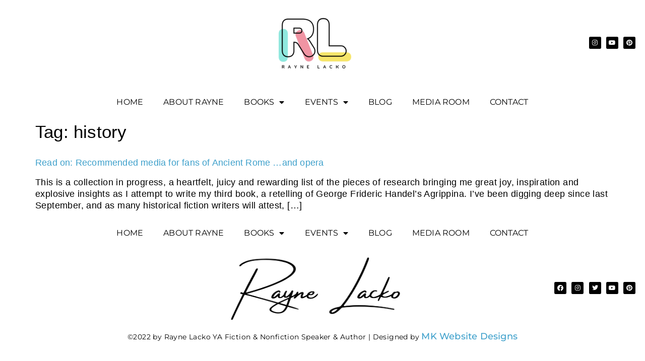

--- FILE ---
content_type: text/html; charset=UTF-8
request_url: https://raynelacko.com/tag/history/
body_size: 10993
content:
<!doctype html>
<html lang="en-US">
<head>
	<meta charset="UTF-8">
	<meta name="viewport" content="width=device-width, initial-scale=1">
	<link rel="profile" href="https://gmpg.org/xfn/11">
	<meta name='robots' content='index, follow, max-image-preview:large, max-snippet:-1, max-video-preview:-1' />
	<style>img:is([sizes="auto" i], [sizes^="auto," i]) { contain-intrinsic-size: 3000px 1500px }</style>
	
	<!-- This site is optimized with the Yoast SEO plugin v26.5 - https://yoast.com/wordpress/plugins/seo/ -->
	<title>history Archives - Rayne Lacko, award-winning author, arts advocate and non-profit leader</title>
	<link rel="canonical" href="https://raynelacko.com/tag/history/" />
	<meta property="og:locale" content="en_US" />
	<meta property="og:type" content="article" />
	<meta property="og:title" content="history Archives - Rayne Lacko, award-winning author, arts advocate and non-profit leader" />
	<meta property="og:url" content="https://raynelacko.com/tag/history/" />
	<meta property="og:site_name" content="Rayne Lacko, award-winning author, arts advocate and non-profit leader" />
	<meta name="twitter:card" content="summary_large_image" />
	<script type="application/ld+json" class="yoast-schema-graph">{"@context":"https://schema.org","@graph":[{"@type":"CollectionPage","@id":"https://raynelacko.com/tag/history/","url":"https://raynelacko.com/tag/history/","name":"history Archives - Rayne Lacko, award-winning author, arts advocate and non-profit leader","isPartOf":{"@id":"https://raynelacko.com/#website"},"breadcrumb":{"@id":"https://raynelacko.com/tag/history/#breadcrumb"},"inLanguage":"en-US"},{"@type":"BreadcrumbList","@id":"https://raynelacko.com/tag/history/#breadcrumb","itemListElement":[{"@type":"ListItem","position":1,"name":"Home","item":"https://raynelacko.com/"},{"@type":"ListItem","position":2,"name":"history"}]},{"@type":"WebSite","@id":"https://raynelacko.com/#website","url":"https://raynelacko.com/","name":"Rayne Lacko, award-winning author, arts advocate and non-profit leader","description":"YA Fiction &amp; Nonfiction + Social Emotional Learning + Creative Writing Facilitation","publisher":{"@id":"https://raynelacko.com/#organization"},"potentialAction":[{"@type":"SearchAction","target":{"@type":"EntryPoint","urlTemplate":"https://raynelacko.com/?s={search_term_string}"},"query-input":{"@type":"PropertyValueSpecification","valueRequired":true,"valueName":"search_term_string"}}],"inLanguage":"en-US"},{"@type":"Organization","@id":"https://raynelacko.com/#organization","name":"Rayne Lacko, award-winning author, arts advocate and non-profit leader","url":"https://raynelacko.com/","logo":{"@type":"ImageObject","inLanguage":"en-US","@id":"https://raynelacko.com/#/schema/logo/image/","url":"https://raynelacko.com/wp-content/uploads/2022/03/Dream-Maker-award-winning-author-arts-advocate-and-non-profit-leader.png","contentUrl":"https://raynelacko.com/wp-content/uploads/2022/03/Dream-Maker-award-winning-author-arts-advocate-and-non-profit-leader.png","width":1500,"height":558,"caption":"Rayne Lacko, award-winning author, arts advocate and non-profit leader"},"image":{"@id":"https://raynelacko.com/#/schema/logo/image/"},"sameAs":["https://www.instagram.com/selsolutions_k12/","https://www.youtube.com/channel/UCH7rrQpIvkrs_cygXId49Zw"]}]}</script>
	<!-- / Yoast SEO plugin. -->


<link rel='dns-prefetch' href='//www.googletagmanager.com' />
<link rel="alternate" type="application/rss+xml" title="Rayne Lacko, award-winning author, arts advocate and non-profit leader &raquo; Feed" href="https://raynelacko.com/feed/" />
<link rel="alternate" type="application/rss+xml" title="Rayne Lacko, award-winning author, arts advocate and non-profit leader &raquo; Comments Feed" href="https://raynelacko.com/comments/feed/" />
<link rel="alternate" type="application/rss+xml" title="Rayne Lacko, award-winning author, arts advocate and non-profit leader &raquo; history Tag Feed" href="https://raynelacko.com/tag/history/feed/" />
<script>
window._wpemojiSettings = {"baseUrl":"https:\/\/s.w.org\/images\/core\/emoji\/16.0.1\/72x72\/","ext":".png","svgUrl":"https:\/\/s.w.org\/images\/core\/emoji\/16.0.1\/svg\/","svgExt":".svg","source":{"concatemoji":"https:\/\/raynelacko.com\/wp-includes\/js\/wp-emoji-release.min.js?ver=6.8.3"}};
/*! This file is auto-generated */
!function(s,n){var o,i,e;function c(e){try{var t={supportTests:e,timestamp:(new Date).valueOf()};sessionStorage.setItem(o,JSON.stringify(t))}catch(e){}}function p(e,t,n){e.clearRect(0,0,e.canvas.width,e.canvas.height),e.fillText(t,0,0);var t=new Uint32Array(e.getImageData(0,0,e.canvas.width,e.canvas.height).data),a=(e.clearRect(0,0,e.canvas.width,e.canvas.height),e.fillText(n,0,0),new Uint32Array(e.getImageData(0,0,e.canvas.width,e.canvas.height).data));return t.every(function(e,t){return e===a[t]})}function u(e,t){e.clearRect(0,0,e.canvas.width,e.canvas.height),e.fillText(t,0,0);for(var n=e.getImageData(16,16,1,1),a=0;a<n.data.length;a++)if(0!==n.data[a])return!1;return!0}function f(e,t,n,a){switch(t){case"flag":return n(e,"\ud83c\udff3\ufe0f\u200d\u26a7\ufe0f","\ud83c\udff3\ufe0f\u200b\u26a7\ufe0f")?!1:!n(e,"\ud83c\udde8\ud83c\uddf6","\ud83c\udde8\u200b\ud83c\uddf6")&&!n(e,"\ud83c\udff4\udb40\udc67\udb40\udc62\udb40\udc65\udb40\udc6e\udb40\udc67\udb40\udc7f","\ud83c\udff4\u200b\udb40\udc67\u200b\udb40\udc62\u200b\udb40\udc65\u200b\udb40\udc6e\u200b\udb40\udc67\u200b\udb40\udc7f");case"emoji":return!a(e,"\ud83e\udedf")}return!1}function g(e,t,n,a){var r="undefined"!=typeof WorkerGlobalScope&&self instanceof WorkerGlobalScope?new OffscreenCanvas(300,150):s.createElement("canvas"),o=r.getContext("2d",{willReadFrequently:!0}),i=(o.textBaseline="top",o.font="600 32px Arial",{});return e.forEach(function(e){i[e]=t(o,e,n,a)}),i}function t(e){var t=s.createElement("script");t.src=e,t.defer=!0,s.head.appendChild(t)}"undefined"!=typeof Promise&&(o="wpEmojiSettingsSupports",i=["flag","emoji"],n.supports={everything:!0,everythingExceptFlag:!0},e=new Promise(function(e){s.addEventListener("DOMContentLoaded",e,{once:!0})}),new Promise(function(t){var n=function(){try{var e=JSON.parse(sessionStorage.getItem(o));if("object"==typeof e&&"number"==typeof e.timestamp&&(new Date).valueOf()<e.timestamp+604800&&"object"==typeof e.supportTests)return e.supportTests}catch(e){}return null}();if(!n){if("undefined"!=typeof Worker&&"undefined"!=typeof OffscreenCanvas&&"undefined"!=typeof URL&&URL.createObjectURL&&"undefined"!=typeof Blob)try{var e="postMessage("+g.toString()+"("+[JSON.stringify(i),f.toString(),p.toString(),u.toString()].join(",")+"));",a=new Blob([e],{type:"text/javascript"}),r=new Worker(URL.createObjectURL(a),{name:"wpTestEmojiSupports"});return void(r.onmessage=function(e){c(n=e.data),r.terminate(),t(n)})}catch(e){}c(n=g(i,f,p,u))}t(n)}).then(function(e){for(var t in e)n.supports[t]=e[t],n.supports.everything=n.supports.everything&&n.supports[t],"flag"!==t&&(n.supports.everythingExceptFlag=n.supports.everythingExceptFlag&&n.supports[t]);n.supports.everythingExceptFlag=n.supports.everythingExceptFlag&&!n.supports.flag,n.DOMReady=!1,n.readyCallback=function(){n.DOMReady=!0}}).then(function(){return e}).then(function(){var e;n.supports.everything||(n.readyCallback(),(e=n.source||{}).concatemoji?t(e.concatemoji):e.wpemoji&&e.twemoji&&(t(e.twemoji),t(e.wpemoji)))}))}((window,document),window._wpemojiSettings);
</script>

<link rel='stylesheet' id='mec-select2-style-css' href='https://raynelacko.com/wp-content/plugins/modern-events-calendar-lite/assets/packages/select2/select2.min.css?ver=6.5.3' media='all' />
<link rel='stylesheet' id='mec-font-icons-css' href='https://raynelacko.com/wp-content/plugins/modern-events-calendar-lite/assets/css/iconfonts.css?ver=6.8.3' media='all' />
<link rel='stylesheet' id='mec-frontend-style-css' href='https://raynelacko.com/wp-content/plugins/modern-events-calendar-lite/assets/css/frontend.min.css?ver=6.5.3' media='all' />
<link rel='stylesheet' id='mec-tooltip-style-css' href='https://raynelacko.com/wp-content/plugins/modern-events-calendar-lite/assets/packages/tooltip/tooltip.css?ver=6.8.3' media='all' />
<link rel='stylesheet' id='mec-tooltip-shadow-style-css' href='https://raynelacko.com/wp-content/plugins/modern-events-calendar-lite/assets/packages/tooltip/tooltipster-sideTip-shadow.min.css?ver=6.8.3' media='all' />
<link rel='stylesheet' id='featherlight-css' href='https://raynelacko.com/wp-content/plugins/modern-events-calendar-lite/assets/packages/featherlight/featherlight.css?ver=6.8.3' media='all' />
<link rel='stylesheet' id='mec-lity-style-css' href='https://raynelacko.com/wp-content/plugins/modern-events-calendar-lite/assets/packages/lity/lity.min.css?ver=6.8.3' media='all' />
<link rel='stylesheet' id='mec-general-calendar-style-css' href='https://raynelacko.com/wp-content/plugins/modern-events-calendar-lite/assets/css/mec-general-calendar.css?ver=6.8.3' media='all' />
<style id='wp-emoji-styles-inline-css'>

	img.wp-smiley, img.emoji {
		display: inline !important;
		border: none !important;
		box-shadow: none !important;
		height: 1em !important;
		width: 1em !important;
		margin: 0 0.07em !important;
		vertical-align: -0.1em !important;
		background: none !important;
		padding: 0 !important;
	}
</style>
<link rel='stylesheet' id='wp-block-library-css' href='https://raynelacko.com/wp-includes/css/dist/block-library/style.min.css?ver=6.8.3' media='all' />
<style id='global-styles-inline-css'>
:root{--wp--preset--aspect-ratio--square: 1;--wp--preset--aspect-ratio--4-3: 4/3;--wp--preset--aspect-ratio--3-4: 3/4;--wp--preset--aspect-ratio--3-2: 3/2;--wp--preset--aspect-ratio--2-3: 2/3;--wp--preset--aspect-ratio--16-9: 16/9;--wp--preset--aspect-ratio--9-16: 9/16;--wp--preset--color--black: #000000;--wp--preset--color--cyan-bluish-gray: #abb8c3;--wp--preset--color--white: #ffffff;--wp--preset--color--pale-pink: #f78da7;--wp--preset--color--vivid-red: #cf2e2e;--wp--preset--color--luminous-vivid-orange: #ff6900;--wp--preset--color--luminous-vivid-amber: #fcb900;--wp--preset--color--light-green-cyan: #7bdcb5;--wp--preset--color--vivid-green-cyan: #00d084;--wp--preset--color--pale-cyan-blue: #8ed1fc;--wp--preset--color--vivid-cyan-blue: #0693e3;--wp--preset--color--vivid-purple: #9b51e0;--wp--preset--gradient--vivid-cyan-blue-to-vivid-purple: linear-gradient(135deg,rgba(6,147,227,1) 0%,rgb(155,81,224) 100%);--wp--preset--gradient--light-green-cyan-to-vivid-green-cyan: linear-gradient(135deg,rgb(122,220,180) 0%,rgb(0,208,130) 100%);--wp--preset--gradient--luminous-vivid-amber-to-luminous-vivid-orange: linear-gradient(135deg,rgba(252,185,0,1) 0%,rgba(255,105,0,1) 100%);--wp--preset--gradient--luminous-vivid-orange-to-vivid-red: linear-gradient(135deg,rgba(255,105,0,1) 0%,rgb(207,46,46) 100%);--wp--preset--gradient--very-light-gray-to-cyan-bluish-gray: linear-gradient(135deg,rgb(238,238,238) 0%,rgb(169,184,195) 100%);--wp--preset--gradient--cool-to-warm-spectrum: linear-gradient(135deg,rgb(74,234,220) 0%,rgb(151,120,209) 20%,rgb(207,42,186) 40%,rgb(238,44,130) 60%,rgb(251,105,98) 80%,rgb(254,248,76) 100%);--wp--preset--gradient--blush-light-purple: linear-gradient(135deg,rgb(255,206,236) 0%,rgb(152,150,240) 100%);--wp--preset--gradient--blush-bordeaux: linear-gradient(135deg,rgb(254,205,165) 0%,rgb(254,45,45) 50%,rgb(107,0,62) 100%);--wp--preset--gradient--luminous-dusk: linear-gradient(135deg,rgb(255,203,112) 0%,rgb(199,81,192) 50%,rgb(65,88,208) 100%);--wp--preset--gradient--pale-ocean: linear-gradient(135deg,rgb(255,245,203) 0%,rgb(182,227,212) 50%,rgb(51,167,181) 100%);--wp--preset--gradient--electric-grass: linear-gradient(135deg,rgb(202,248,128) 0%,rgb(113,206,126) 100%);--wp--preset--gradient--midnight: linear-gradient(135deg,rgb(2,3,129) 0%,rgb(40,116,252) 100%);--wp--preset--font-size--small: 13px;--wp--preset--font-size--medium: 20px;--wp--preset--font-size--large: 36px;--wp--preset--font-size--x-large: 42px;--wp--preset--spacing--20: 0.44rem;--wp--preset--spacing--30: 0.67rem;--wp--preset--spacing--40: 1rem;--wp--preset--spacing--50: 1.5rem;--wp--preset--spacing--60: 2.25rem;--wp--preset--spacing--70: 3.38rem;--wp--preset--spacing--80: 5.06rem;--wp--preset--shadow--natural: 6px 6px 9px rgba(0, 0, 0, 0.2);--wp--preset--shadow--deep: 12px 12px 50px rgba(0, 0, 0, 0.4);--wp--preset--shadow--sharp: 6px 6px 0px rgba(0, 0, 0, 0.2);--wp--preset--shadow--outlined: 6px 6px 0px -3px rgba(255, 255, 255, 1), 6px 6px rgba(0, 0, 0, 1);--wp--preset--shadow--crisp: 6px 6px 0px rgba(0, 0, 0, 1);}:root { --wp--style--global--content-size: 800px;--wp--style--global--wide-size: 1200px; }:where(body) { margin: 0; }.wp-site-blocks > .alignleft { float: left; margin-right: 2em; }.wp-site-blocks > .alignright { float: right; margin-left: 2em; }.wp-site-blocks > .aligncenter { justify-content: center; margin-left: auto; margin-right: auto; }:where(.wp-site-blocks) > * { margin-block-start: 24px; margin-block-end: 0; }:where(.wp-site-blocks) > :first-child { margin-block-start: 0; }:where(.wp-site-blocks) > :last-child { margin-block-end: 0; }:root { --wp--style--block-gap: 24px; }:root :where(.is-layout-flow) > :first-child{margin-block-start: 0;}:root :where(.is-layout-flow) > :last-child{margin-block-end: 0;}:root :where(.is-layout-flow) > *{margin-block-start: 24px;margin-block-end: 0;}:root :where(.is-layout-constrained) > :first-child{margin-block-start: 0;}:root :where(.is-layout-constrained) > :last-child{margin-block-end: 0;}:root :where(.is-layout-constrained) > *{margin-block-start: 24px;margin-block-end: 0;}:root :where(.is-layout-flex){gap: 24px;}:root :where(.is-layout-grid){gap: 24px;}.is-layout-flow > .alignleft{float: left;margin-inline-start: 0;margin-inline-end: 2em;}.is-layout-flow > .alignright{float: right;margin-inline-start: 2em;margin-inline-end: 0;}.is-layout-flow > .aligncenter{margin-left: auto !important;margin-right: auto !important;}.is-layout-constrained > .alignleft{float: left;margin-inline-start: 0;margin-inline-end: 2em;}.is-layout-constrained > .alignright{float: right;margin-inline-start: 2em;margin-inline-end: 0;}.is-layout-constrained > .aligncenter{margin-left: auto !important;margin-right: auto !important;}.is-layout-constrained > :where(:not(.alignleft):not(.alignright):not(.alignfull)){max-width: var(--wp--style--global--content-size);margin-left: auto !important;margin-right: auto !important;}.is-layout-constrained > .alignwide{max-width: var(--wp--style--global--wide-size);}body .is-layout-flex{display: flex;}.is-layout-flex{flex-wrap: wrap;align-items: center;}.is-layout-flex > :is(*, div){margin: 0;}body .is-layout-grid{display: grid;}.is-layout-grid > :is(*, div){margin: 0;}body{padding-top: 0px;padding-right: 0px;padding-bottom: 0px;padding-left: 0px;}a:where(:not(.wp-element-button)){text-decoration: underline;}:root :where(.wp-element-button, .wp-block-button__link){background-color: #32373c;border-width: 0;color: #fff;font-family: inherit;font-size: inherit;line-height: inherit;padding: calc(0.667em + 2px) calc(1.333em + 2px);text-decoration: none;}.has-black-color{color: var(--wp--preset--color--black) !important;}.has-cyan-bluish-gray-color{color: var(--wp--preset--color--cyan-bluish-gray) !important;}.has-white-color{color: var(--wp--preset--color--white) !important;}.has-pale-pink-color{color: var(--wp--preset--color--pale-pink) !important;}.has-vivid-red-color{color: var(--wp--preset--color--vivid-red) !important;}.has-luminous-vivid-orange-color{color: var(--wp--preset--color--luminous-vivid-orange) !important;}.has-luminous-vivid-amber-color{color: var(--wp--preset--color--luminous-vivid-amber) !important;}.has-light-green-cyan-color{color: var(--wp--preset--color--light-green-cyan) !important;}.has-vivid-green-cyan-color{color: var(--wp--preset--color--vivid-green-cyan) !important;}.has-pale-cyan-blue-color{color: var(--wp--preset--color--pale-cyan-blue) !important;}.has-vivid-cyan-blue-color{color: var(--wp--preset--color--vivid-cyan-blue) !important;}.has-vivid-purple-color{color: var(--wp--preset--color--vivid-purple) !important;}.has-black-background-color{background-color: var(--wp--preset--color--black) !important;}.has-cyan-bluish-gray-background-color{background-color: var(--wp--preset--color--cyan-bluish-gray) !important;}.has-white-background-color{background-color: var(--wp--preset--color--white) !important;}.has-pale-pink-background-color{background-color: var(--wp--preset--color--pale-pink) !important;}.has-vivid-red-background-color{background-color: var(--wp--preset--color--vivid-red) !important;}.has-luminous-vivid-orange-background-color{background-color: var(--wp--preset--color--luminous-vivid-orange) !important;}.has-luminous-vivid-amber-background-color{background-color: var(--wp--preset--color--luminous-vivid-amber) !important;}.has-light-green-cyan-background-color{background-color: var(--wp--preset--color--light-green-cyan) !important;}.has-vivid-green-cyan-background-color{background-color: var(--wp--preset--color--vivid-green-cyan) !important;}.has-pale-cyan-blue-background-color{background-color: var(--wp--preset--color--pale-cyan-blue) !important;}.has-vivid-cyan-blue-background-color{background-color: var(--wp--preset--color--vivid-cyan-blue) !important;}.has-vivid-purple-background-color{background-color: var(--wp--preset--color--vivid-purple) !important;}.has-black-border-color{border-color: var(--wp--preset--color--black) !important;}.has-cyan-bluish-gray-border-color{border-color: var(--wp--preset--color--cyan-bluish-gray) !important;}.has-white-border-color{border-color: var(--wp--preset--color--white) !important;}.has-pale-pink-border-color{border-color: var(--wp--preset--color--pale-pink) !important;}.has-vivid-red-border-color{border-color: var(--wp--preset--color--vivid-red) !important;}.has-luminous-vivid-orange-border-color{border-color: var(--wp--preset--color--luminous-vivid-orange) !important;}.has-luminous-vivid-amber-border-color{border-color: var(--wp--preset--color--luminous-vivid-amber) !important;}.has-light-green-cyan-border-color{border-color: var(--wp--preset--color--light-green-cyan) !important;}.has-vivid-green-cyan-border-color{border-color: var(--wp--preset--color--vivid-green-cyan) !important;}.has-pale-cyan-blue-border-color{border-color: var(--wp--preset--color--pale-cyan-blue) !important;}.has-vivid-cyan-blue-border-color{border-color: var(--wp--preset--color--vivid-cyan-blue) !important;}.has-vivid-purple-border-color{border-color: var(--wp--preset--color--vivid-purple) !important;}.has-vivid-cyan-blue-to-vivid-purple-gradient-background{background: var(--wp--preset--gradient--vivid-cyan-blue-to-vivid-purple) !important;}.has-light-green-cyan-to-vivid-green-cyan-gradient-background{background: var(--wp--preset--gradient--light-green-cyan-to-vivid-green-cyan) !important;}.has-luminous-vivid-amber-to-luminous-vivid-orange-gradient-background{background: var(--wp--preset--gradient--luminous-vivid-amber-to-luminous-vivid-orange) !important;}.has-luminous-vivid-orange-to-vivid-red-gradient-background{background: var(--wp--preset--gradient--luminous-vivid-orange-to-vivid-red) !important;}.has-very-light-gray-to-cyan-bluish-gray-gradient-background{background: var(--wp--preset--gradient--very-light-gray-to-cyan-bluish-gray) !important;}.has-cool-to-warm-spectrum-gradient-background{background: var(--wp--preset--gradient--cool-to-warm-spectrum) !important;}.has-blush-light-purple-gradient-background{background: var(--wp--preset--gradient--blush-light-purple) !important;}.has-blush-bordeaux-gradient-background{background: var(--wp--preset--gradient--blush-bordeaux) !important;}.has-luminous-dusk-gradient-background{background: var(--wp--preset--gradient--luminous-dusk) !important;}.has-pale-ocean-gradient-background{background: var(--wp--preset--gradient--pale-ocean) !important;}.has-electric-grass-gradient-background{background: var(--wp--preset--gradient--electric-grass) !important;}.has-midnight-gradient-background{background: var(--wp--preset--gradient--midnight) !important;}.has-small-font-size{font-size: var(--wp--preset--font-size--small) !important;}.has-medium-font-size{font-size: var(--wp--preset--font-size--medium) !important;}.has-large-font-size{font-size: var(--wp--preset--font-size--large) !important;}.has-x-large-font-size{font-size: var(--wp--preset--font-size--x-large) !important;}
:root :where(.wp-block-pullquote){font-size: 1.5em;line-height: 1.6;}
</style>
<link rel='stylesheet' id='hello-elementor-css' href='https://raynelacko.com/wp-content/themes/hello-elementor/assets/css/reset.css?ver=3.4.4' media='all' />
<link rel='stylesheet' id='hello-elementor-theme-style-css' href='https://raynelacko.com/wp-content/themes/hello-elementor/assets/css/theme.css?ver=3.4.4' media='all' />
<link rel='stylesheet' id='hello-elementor-header-footer-css' href='https://raynelacko.com/wp-content/themes/hello-elementor/assets/css/header-footer.css?ver=3.4.4' media='all' />
<link rel='stylesheet' id='elementor-frontend-css' href='https://raynelacko.com/wp-content/plugins/elementor/assets/css/frontend.min.css?ver=3.33.4' media='all' />
<link rel='stylesheet' id='elementor-post-6-css' href='https://raynelacko.com/wp-content/uploads/elementor/css/post-6.css?ver=1764128556' media='all' />
<link rel='stylesheet' id='widget-image-css' href='https://raynelacko.com/wp-content/plugins/elementor/assets/css/widget-image.min.css?ver=3.33.4' media='all' />
<link rel='stylesheet' id='widget-social-icons-css' href='https://raynelacko.com/wp-content/plugins/elementor/assets/css/widget-social-icons.min.css?ver=3.33.4' media='all' />
<link rel='stylesheet' id='e-apple-webkit-css' href='https://raynelacko.com/wp-content/plugins/elementor/assets/css/conditionals/apple-webkit.min.css?ver=3.33.4' media='all' />
<link rel='stylesheet' id='widget-nav-menu-css' href='https://raynelacko.com/wp-content/plugins/elementor-pro/assets/css/widget-nav-menu.min.css?ver=3.33.1' media='all' />
<link rel='stylesheet' id='elementor-icons-css' href='https://raynelacko.com/wp-content/plugins/elementor/assets/lib/eicons/css/elementor-icons.min.css?ver=5.44.0' media='all' />
<link rel='stylesheet' id='font-awesome-5-all-css' href='https://raynelacko.com/wp-content/plugins/elementor/assets/lib/font-awesome/css/all.min.css?ver=3.33.4' media='all' />
<link rel='stylesheet' id='font-awesome-4-shim-css' href='https://raynelacko.com/wp-content/plugins/elementor/assets/lib/font-awesome/css/v4-shims.min.css?ver=3.33.4' media='all' />
<link rel='stylesheet' id='elementor-post-795-css' href='https://raynelacko.com/wp-content/uploads/elementor/css/post-795.css?ver=1764128556' media='all' />
<link rel='stylesheet' id='elementor-post-810-css' href='https://raynelacko.com/wp-content/uploads/elementor/css/post-810.css?ver=1764128557' media='all' />
<link rel='stylesheet' id='elementor-gf-local-montserrat-css' href='https://raynelacko.com/wp-content/uploads/elementor/google-fonts/css/montserrat.css?ver=1744910196' media='all' />
<link rel='stylesheet' id='elementor-gf-local-josefinsans-css' href='https://raynelacko.com/wp-content/uploads/elementor/google-fonts/css/josefinsans.css?ver=1744910198' media='all' />
<link rel='stylesheet' id='elementor-icons-shared-0-css' href='https://raynelacko.com/wp-content/plugins/elementor/assets/lib/font-awesome/css/fontawesome.min.css?ver=5.15.3' media='all' />
<link rel='stylesheet' id='elementor-icons-fa-brands-css' href='https://raynelacko.com/wp-content/plugins/elementor/assets/lib/font-awesome/css/brands.min.css?ver=5.15.3' media='all' />
<link rel='stylesheet' id='elementor-icons-fa-solid-css' href='https://raynelacko.com/wp-content/plugins/elementor/assets/lib/font-awesome/css/solid.min.css?ver=5.15.3' media='all' />
<script src="https://raynelacko.com/wp-includes/js/jquery/jquery.min.js?ver=3.7.1" id="jquery-core-js"></script>
<script src="https://raynelacko.com/wp-includes/js/jquery/jquery-migrate.min.js?ver=3.4.1" id="jquery-migrate-js"></script>
<script src="https://raynelacko.com/wp-content/plugins/modern-events-calendar-lite/assets/js/mec-general-calendar.js?ver=6.5.3" id="mec-general-calendar-script-js"></script>
<script id="mec-frontend-script-js-extra">
var mecdata = {"day":"day","days":"days","hour":"hour","hours":"hours","minute":"minute","minutes":"minutes","second":"second","seconds":"seconds","elementor_edit_mode":"no","recapcha_key":"","ajax_url":"https:\/\/raynelacko.com\/wp-admin\/admin-ajax.php","fes_nonce":"68d1897369","current_year":"2026","current_month":"01","datepicker_format":"yy-mm-dd"};
</script>
<script src="https://raynelacko.com/wp-content/plugins/modern-events-calendar-lite/assets/js/frontend.js?ver=6.5.3" id="mec-frontend-script-js"></script>
<script src="https://raynelacko.com/wp-content/plugins/modern-events-calendar-lite/assets/js/events.js?ver=6.5.3" id="mec-events-script-js"></script>
<script src="https://raynelacko.com/wp-content/plugins/wp-letsencrypt-ssl-pro/admin/js/jsredirect.js?ver=7.8.5.4" id="wpen-jsredirect-js"></script>
<script src="https://raynelacko.com/wp-content/plugins/elementor/assets/lib/font-awesome/js/v4-shims.min.js?ver=3.33.4" id="font-awesome-4-shim-js"></script>

<!-- Google tag (gtag.js) snippet added by Site Kit -->
<!-- Google Analytics snippet added by Site Kit -->
<script src="https://www.googletagmanager.com/gtag/js?id=G-MM1ESY7M74" id="google_gtagjs-js" async></script>
<script id="google_gtagjs-js-after">
window.dataLayer = window.dataLayer || [];function gtag(){dataLayer.push(arguments);}
gtag("set","linker",{"domains":["raynelacko.com"]});
gtag("js", new Date());
gtag("set", "developer_id.dZTNiMT", true);
gtag("config", "G-MM1ESY7M74");
</script>
<link rel="https://api.w.org/" href="https://raynelacko.com/wp-json/" /><link rel="alternate" title="JSON" type="application/json" href="https://raynelacko.com/wp-json/wp/v2/tags/360" /><link rel="EditURI" type="application/rsd+xml" title="RSD" href="https://raynelacko.com/xmlrpc.php?rsd" />
<meta name="generator" content="WordPress 6.8.3" />
<meta name="generator" content="Site Kit by Google 1.167.0" /><meta name="generator" content="Elementor 3.33.4; features: additional_custom_breakpoints; settings: css_print_method-external, google_font-enabled, font_display-auto">
			<style>
				.e-con.e-parent:nth-of-type(n+4):not(.e-lazyloaded):not(.e-no-lazyload),
				.e-con.e-parent:nth-of-type(n+4):not(.e-lazyloaded):not(.e-no-lazyload) * {
					background-image: none !important;
				}
				@media screen and (max-height: 1024px) {
					.e-con.e-parent:nth-of-type(n+3):not(.e-lazyloaded):not(.e-no-lazyload),
					.e-con.e-parent:nth-of-type(n+3):not(.e-lazyloaded):not(.e-no-lazyload) * {
						background-image: none !important;
					}
				}
				@media screen and (max-height: 640px) {
					.e-con.e-parent:nth-of-type(n+2):not(.e-lazyloaded):not(.e-no-lazyload),
					.e-con.e-parent:nth-of-type(n+2):not(.e-lazyloaded):not(.e-no-lazyload) * {
						background-image: none !important;
					}
				}
			</style>
			<link rel="icon" href="https://raynelacko.com/wp-content/uploads/2022/03/Dream-Maker-award-winning-author-arts-advocate-and-non-profit-leader-150x150.webp" sizes="32x32" />
<link rel="icon" href="https://raynelacko.com/wp-content/uploads/2022/03/Dream-Maker-award-winning-author-arts-advocate-and-non-profit-leader-300x300.webp" sizes="192x192" />
<link rel="apple-touch-icon" href="https://raynelacko.com/wp-content/uploads/2022/03/Dream-Maker-award-winning-author-arts-advocate-and-non-profit-leader-300x300.webp" />
<meta name="msapplication-TileImage" content="https://raynelacko.com/wp-content/uploads/2022/03/Dream-Maker-award-winning-author-arts-advocate-and-non-profit-leader-300x300.webp" />
</head>
<body class="archive tag tag-history tag-360 wp-custom-logo wp-embed-responsive wp-theme-hello-elementor esm-default hello-elementor-default elementor-default elementor-kit-6">


<a class="skip-link screen-reader-text" href="#content">Skip to content</a>

		<header data-elementor-type="header" data-elementor-id="795" class="elementor elementor-795 elementor-location-header" data-elementor-post-type="elementor_library">
					<section class="elementor-section elementor-top-section elementor-element elementor-element-79ee541 elementor-section-full_width elementor-section-height-default elementor-section-height-default" data-id="79ee541" data-element_type="section">
						<div class="elementor-container elementor-column-gap-default">
					<div class="elementor-column elementor-col-33 elementor-top-column elementor-element elementor-element-05d4151" data-id="05d4151" data-element_type="column">
			<div class="elementor-widget-wrap">
							</div>
		</div>
				<div class="elementor-column elementor-col-33 elementor-top-column elementor-element elementor-element-874b09d" data-id="874b09d" data-element_type="column">
			<div class="elementor-widget-wrap elementor-element-populated">
						<div class="elementor-element elementor-element-3d2d066 elementor-widget elementor-widget-image" data-id="3d2d066" data-element_type="widget" data-widget_type="image.default">
				<div class="elementor-widget-container">
															<img width="150" height="150" src="https://raynelacko.com/wp-content/uploads/2021/09/Copy-of-RLbubble-150x150.png" class="attachment-thumbnail size-thumbnail wp-image-5444" alt="" srcset="https://raynelacko.com/wp-content/uploads/2021/09/Copy-of-RLbubble-150x150.png 150w, https://raynelacko.com/wp-content/uploads/2021/09/Copy-of-RLbubble-300x300.png 300w, https://raynelacko.com/wp-content/uploads/2021/09/Copy-of-RLbubble.png 500w" sizes="(max-width: 150px) 100vw, 150px" />															</div>
				</div>
					</div>
		</div>
				<div class="elementor-column elementor-col-33 elementor-top-column elementor-element elementor-element-87c35a1" data-id="87c35a1" data-element_type="column">
			<div class="elementor-widget-wrap elementor-element-populated">
						<div class="elementor-element elementor-element-d574843 e-grid-align-right elementor-shape-rounded elementor-grid-0 elementor-widget elementor-widget-social-icons" data-id="d574843" data-element_type="widget" data-widget_type="social-icons.default">
				<div class="elementor-widget-container">
							<div class="elementor-social-icons-wrapper elementor-grid" role="list">
							<span class="elementor-grid-item" role="listitem">
					<a class="elementor-icon elementor-social-icon elementor-social-icon-instagram elementor-repeater-item-779e1b7" href="https://www.instagram.com/selsolutions_k12/" target="_blank">
						<span class="elementor-screen-only">Instagram</span>
						<i aria-hidden="true" class="fab fa-instagram"></i>					</a>
				</span>
							<span class="elementor-grid-item" role="listitem">
					<a class="elementor-icon elementor-social-icon elementor-social-icon-youtube elementor-repeater-item-64f1acc" href="https://www.youtube.com/channel/UCH7rrQpIvkrs_cygXId49Zw" target="_blank">
						<span class="elementor-screen-only">Youtube</span>
						<i aria-hidden="true" class="fab fa-youtube"></i>					</a>
				</span>
							<span class="elementor-grid-item" role="listitem">
					<a class="elementor-icon elementor-social-icon elementor-social-icon-pinterest elementor-repeater-item-3b08a0e" target="_blank">
						<span class="elementor-screen-only">Pinterest</span>
						<i aria-hidden="true" class="fab fa-pinterest"></i>					</a>
				</span>
					</div>
						</div>
				</div>
					</div>
		</div>
					</div>
		</section>
				<section class="elementor-section elementor-top-section elementor-element elementor-element-d4e3cbe elementor-section-full_width elementor-section-height-default elementor-section-height-default" data-id="d4e3cbe" data-element_type="section">
						<div class="elementor-container elementor-column-gap-default">
					<div class="elementor-column elementor-col-100 elementor-top-column elementor-element elementor-element-cbeb8d5" data-id="cbeb8d5" data-element_type="column">
			<div class="elementor-widget-wrap elementor-element-populated">
						<div class="elementor-element elementor-element-b32d894 elementor-nav-menu__align-center elementor-nav-menu--dropdown-tablet elementor-nav-menu__text-align-aside elementor-nav-menu--toggle elementor-nav-menu--burger elementor-widget elementor-widget-nav-menu" data-id="b32d894" data-element_type="widget" data-settings="{&quot;layout&quot;:&quot;horizontal&quot;,&quot;submenu_icon&quot;:{&quot;value&quot;:&quot;&lt;i class=\&quot;fas fa-caret-down\&quot; aria-hidden=\&quot;true\&quot;&gt;&lt;\/i&gt;&quot;,&quot;library&quot;:&quot;fa-solid&quot;},&quot;toggle&quot;:&quot;burger&quot;}" data-widget_type="nav-menu.default">
				<div class="elementor-widget-container">
								<nav aria-label="Menu" class="elementor-nav-menu--main elementor-nav-menu__container elementor-nav-menu--layout-horizontal e--pointer-underline e--animation-fade">
				<ul id="menu-1-b32d894" class="elementor-nav-menu"><li class="menu-item menu-item-type-post_type menu-item-object-page menu-item-home menu-item-805"><a href="https://raynelacko.com/" class="elementor-item">Home</a></li>
<li class="menu-item menu-item-type-post_type menu-item-object-page menu-item-806"><a href="https://raynelacko.com/rayne-lacko/" class="elementor-item">About Rayne</a></li>
<li class="menu-item menu-item-type-custom menu-item-object-custom menu-item-has-children menu-item-1034"><a class="elementor-item">Books</a>
<ul class="sub-menu elementor-nav-menu--dropdown">
	<li class="menu-item menu-item-type-post_type menu-item-object-page menu-item-5534"><a href="https://raynelacko.com/the-secret-song-of-shelby-rey/" class="elementor-sub-item">The Secret Song of Shelby Rey</a></li>
	<li class="menu-item menu-item-type-post_type menu-item-object-page menu-item-1040"><a href="https://raynelacko.com/a-song-for-the-road/" class="elementor-sub-item">A Song For The Road</a></li>
	<li class="menu-item menu-item-type-post_type menu-item-object-page menu-item-807"><a href="https://raynelacko.com/dream-up-now-the-teen-journal-for-creative-self-discovery/" class="elementor-sub-item">Dream Up Now: The Teen Journal for Creative Self-Discovery</a></li>
	<li class="menu-item menu-item-type-post_type menu-item-object-page menu-item-5537"><a href="https://raynelacko.com/my-life-journal/" class="elementor-sub-item">My Life Journal –for kids 8-12</a></li>
</ul>
</li>
<li class="menu-item menu-item-type-post_type menu-item-object-page menu-item-has-children menu-item-1043"><a href="https://raynelacko.com/speaking-engagements/" class="elementor-item">EVENTS</a>
<ul class="sub-menu elementor-nav-menu--dropdown">
	<li class="menu-item menu-item-type-post_type menu-item-object-page menu-item-1147"><a href="https://raynelacko.com/author-and-dream-maker-programs/" class="elementor-sub-item">Author and Dream Maker Programs</a></li>
	<li class="menu-item menu-item-type-post_type menu-item-object-page menu-item-5473"><a href="https://raynelacko.com/creative-ways-to-help-students-manage-their-emotions/" class="elementor-sub-item">Creative Ways to Help Students Manage Their Emotions</a></li>
	<li class="menu-item menu-item-type-post_type menu-item-object-page menu-item-1148"><a href="https://raynelacko.com/developmentalediting/" class="elementor-sub-item">Developmental Editing &#8211; Collab with Rayne</a></li>
	<li class="menu-item menu-item-type-post_type menu-item-object-page menu-item-1149"><a href="https://raynelacko.com/book-clubs/" class="elementor-sub-item">Book Clubs</a></li>
	<li class="menu-item menu-item-type-post_type menu-item-object-page menu-item-1150"><a href="https://raynelacko.com/writing-topics-for-8th-12th-grade/" class="elementor-sub-item">Writing Topics for 8th – 12th Grade</a></li>
	<li class="menu-item menu-item-type-post_type menu-item-object-page menu-item-1151"><a href="https://raynelacko.com/fun-activities-for-younger-students/" class="elementor-sub-item">Fun activities for younger students</a></li>
	<li class="menu-item menu-item-type-custom menu-item-object-custom menu-item-1035"><a target="_blank" href="https://raynelacko.files.wordpress.com/2020/11/dream-up-now-author-bro-rl.pdf" class="elementor-sub-item">Rayne’s Speaker Brochure</a></li>
</ul>
</li>
<li class="menu-item menu-item-type-post_type menu-item-object-page menu-item-801"><a href="https://raynelacko.com/blog/" class="elementor-item">Blog</a></li>
<li class="menu-item menu-item-type-post_type menu-item-object-page menu-item-1227"><a href="https://raynelacko.com/media-room/" class="elementor-item">Media Room</a></li>
<li class="menu-item menu-item-type-post_type menu-item-object-page menu-item-804"><a href="https://raynelacko.com/contact-us/" class="elementor-item">Contact</a></li>
</ul>			</nav>
					<div class="elementor-menu-toggle" role="button" tabindex="0" aria-label="Menu Toggle" aria-expanded="false">
			<i aria-hidden="true" role="presentation" class="elementor-menu-toggle__icon--open eicon-menu-bar"></i><i aria-hidden="true" role="presentation" class="elementor-menu-toggle__icon--close eicon-close"></i>		</div>
					<nav class="elementor-nav-menu--dropdown elementor-nav-menu__container" aria-hidden="true">
				<ul id="menu-2-b32d894" class="elementor-nav-menu"><li class="menu-item menu-item-type-post_type menu-item-object-page menu-item-home menu-item-805"><a href="https://raynelacko.com/" class="elementor-item" tabindex="-1">Home</a></li>
<li class="menu-item menu-item-type-post_type menu-item-object-page menu-item-806"><a href="https://raynelacko.com/rayne-lacko/" class="elementor-item" tabindex="-1">About Rayne</a></li>
<li class="menu-item menu-item-type-custom menu-item-object-custom menu-item-has-children menu-item-1034"><a class="elementor-item" tabindex="-1">Books</a>
<ul class="sub-menu elementor-nav-menu--dropdown">
	<li class="menu-item menu-item-type-post_type menu-item-object-page menu-item-5534"><a href="https://raynelacko.com/the-secret-song-of-shelby-rey/" class="elementor-sub-item" tabindex="-1">The Secret Song of Shelby Rey</a></li>
	<li class="menu-item menu-item-type-post_type menu-item-object-page menu-item-1040"><a href="https://raynelacko.com/a-song-for-the-road/" class="elementor-sub-item" tabindex="-1">A Song For The Road</a></li>
	<li class="menu-item menu-item-type-post_type menu-item-object-page menu-item-807"><a href="https://raynelacko.com/dream-up-now-the-teen-journal-for-creative-self-discovery/" class="elementor-sub-item" tabindex="-1">Dream Up Now: The Teen Journal for Creative Self-Discovery</a></li>
	<li class="menu-item menu-item-type-post_type menu-item-object-page menu-item-5537"><a href="https://raynelacko.com/my-life-journal/" class="elementor-sub-item" tabindex="-1">My Life Journal –for kids 8-12</a></li>
</ul>
</li>
<li class="menu-item menu-item-type-post_type menu-item-object-page menu-item-has-children menu-item-1043"><a href="https://raynelacko.com/speaking-engagements/" class="elementor-item" tabindex="-1">EVENTS</a>
<ul class="sub-menu elementor-nav-menu--dropdown">
	<li class="menu-item menu-item-type-post_type menu-item-object-page menu-item-1147"><a href="https://raynelacko.com/author-and-dream-maker-programs/" class="elementor-sub-item" tabindex="-1">Author and Dream Maker Programs</a></li>
	<li class="menu-item menu-item-type-post_type menu-item-object-page menu-item-5473"><a href="https://raynelacko.com/creative-ways-to-help-students-manage-their-emotions/" class="elementor-sub-item" tabindex="-1">Creative Ways to Help Students Manage Their Emotions</a></li>
	<li class="menu-item menu-item-type-post_type menu-item-object-page menu-item-1148"><a href="https://raynelacko.com/developmentalediting/" class="elementor-sub-item" tabindex="-1">Developmental Editing &#8211; Collab with Rayne</a></li>
	<li class="menu-item menu-item-type-post_type menu-item-object-page menu-item-1149"><a href="https://raynelacko.com/book-clubs/" class="elementor-sub-item" tabindex="-1">Book Clubs</a></li>
	<li class="menu-item menu-item-type-post_type menu-item-object-page menu-item-1150"><a href="https://raynelacko.com/writing-topics-for-8th-12th-grade/" class="elementor-sub-item" tabindex="-1">Writing Topics for 8th – 12th Grade</a></li>
	<li class="menu-item menu-item-type-post_type menu-item-object-page menu-item-1151"><a href="https://raynelacko.com/fun-activities-for-younger-students/" class="elementor-sub-item" tabindex="-1">Fun activities for younger students</a></li>
	<li class="menu-item menu-item-type-custom menu-item-object-custom menu-item-1035"><a target="_blank" href="https://raynelacko.files.wordpress.com/2020/11/dream-up-now-author-bro-rl.pdf" class="elementor-sub-item" tabindex="-1">Rayne’s Speaker Brochure</a></li>
</ul>
</li>
<li class="menu-item menu-item-type-post_type menu-item-object-page menu-item-801"><a href="https://raynelacko.com/blog/" class="elementor-item" tabindex="-1">Blog</a></li>
<li class="menu-item menu-item-type-post_type menu-item-object-page menu-item-1227"><a href="https://raynelacko.com/media-room/" class="elementor-item" tabindex="-1">Media Room</a></li>
<li class="menu-item menu-item-type-post_type menu-item-object-page menu-item-804"><a href="https://raynelacko.com/contact-us/" class="elementor-item" tabindex="-1">Contact</a></li>
</ul>			</nav>
						</div>
				</div>
					</div>
		</div>
					</div>
		</section>
				</header>
		<main id="content" class="site-main">

			<div class="page-header">
			<h1 class="entry-title">Tag: <span>history</span></h1>		</div>
	
	<div class="page-content">
					<article class="post">
				<h2 class="entry-title"><a href="https://raynelacko.com/read-on-recommended-media-for-fans-of-ancient-rome-and-opera/">Read on: Recommended media for fans of Ancient Rome &#8230;and opera</a></h2><p>This is a collection in progress, a heartfelt, juicy and rewarding list of the pieces of research bringing me great joy, inspiration and explosive insights as I attempt to write my third book, a retelling of George Frideric Handel&#8217;s Agrippina. I&#8217;ve been digging deep since last September, and as many historical fiction writers will attest, [&hellip;]</p>
			</article>
			</div>

	
</main>
		<footer data-elementor-type="footer" data-elementor-id="810" class="elementor elementor-810 elementor-location-footer" data-elementor-post-type="elementor_library">
					<section class="elementor-section elementor-top-section elementor-element elementor-element-e4dcf6f elementor-section-full_width elementor-section-height-default elementor-section-height-default" data-id="e4dcf6f" data-element_type="section">
						<div class="elementor-container elementor-column-gap-default">
					<div class="elementor-column elementor-col-100 elementor-top-column elementor-element elementor-element-53bc5fb8" data-id="53bc5fb8" data-element_type="column">
			<div class="elementor-widget-wrap elementor-element-populated">
						<div class="elementor-element elementor-element-48cdb2a1 elementor-nav-menu__align-center elementor-nav-menu--dropdown-tablet elementor-nav-menu__text-align-aside elementor-nav-menu--toggle elementor-nav-menu--burger elementor-widget elementor-widget-nav-menu" data-id="48cdb2a1" data-element_type="widget" data-settings="{&quot;layout&quot;:&quot;horizontal&quot;,&quot;submenu_icon&quot;:{&quot;value&quot;:&quot;&lt;i class=\&quot;fas fa-caret-down\&quot; aria-hidden=\&quot;true\&quot;&gt;&lt;\/i&gt;&quot;,&quot;library&quot;:&quot;fa-solid&quot;},&quot;toggle&quot;:&quot;burger&quot;}" data-widget_type="nav-menu.default">
				<div class="elementor-widget-container">
								<nav aria-label="Menu" class="elementor-nav-menu--main elementor-nav-menu__container elementor-nav-menu--layout-horizontal e--pointer-underline e--animation-fade">
				<ul id="menu-1-48cdb2a1" class="elementor-nav-menu"><li class="menu-item menu-item-type-post_type menu-item-object-page menu-item-home menu-item-805"><a href="https://raynelacko.com/" class="elementor-item">Home</a></li>
<li class="menu-item menu-item-type-post_type menu-item-object-page menu-item-806"><a href="https://raynelacko.com/rayne-lacko/" class="elementor-item">About Rayne</a></li>
<li class="menu-item menu-item-type-custom menu-item-object-custom menu-item-has-children menu-item-1034"><a class="elementor-item">Books</a>
<ul class="sub-menu elementor-nav-menu--dropdown">
	<li class="menu-item menu-item-type-post_type menu-item-object-page menu-item-5534"><a href="https://raynelacko.com/the-secret-song-of-shelby-rey/" class="elementor-sub-item">The Secret Song of Shelby Rey</a></li>
	<li class="menu-item menu-item-type-post_type menu-item-object-page menu-item-1040"><a href="https://raynelacko.com/a-song-for-the-road/" class="elementor-sub-item">A Song For The Road</a></li>
	<li class="menu-item menu-item-type-post_type menu-item-object-page menu-item-807"><a href="https://raynelacko.com/dream-up-now-the-teen-journal-for-creative-self-discovery/" class="elementor-sub-item">Dream Up Now: The Teen Journal for Creative Self-Discovery</a></li>
	<li class="menu-item menu-item-type-post_type menu-item-object-page menu-item-5537"><a href="https://raynelacko.com/my-life-journal/" class="elementor-sub-item">My Life Journal –for kids 8-12</a></li>
</ul>
</li>
<li class="menu-item menu-item-type-post_type menu-item-object-page menu-item-has-children menu-item-1043"><a href="https://raynelacko.com/speaking-engagements/" class="elementor-item">EVENTS</a>
<ul class="sub-menu elementor-nav-menu--dropdown">
	<li class="menu-item menu-item-type-post_type menu-item-object-page menu-item-1147"><a href="https://raynelacko.com/author-and-dream-maker-programs/" class="elementor-sub-item">Author and Dream Maker Programs</a></li>
	<li class="menu-item menu-item-type-post_type menu-item-object-page menu-item-5473"><a href="https://raynelacko.com/creative-ways-to-help-students-manage-their-emotions/" class="elementor-sub-item">Creative Ways to Help Students Manage Their Emotions</a></li>
	<li class="menu-item menu-item-type-post_type menu-item-object-page menu-item-1148"><a href="https://raynelacko.com/developmentalediting/" class="elementor-sub-item">Developmental Editing &#8211; Collab with Rayne</a></li>
	<li class="menu-item menu-item-type-post_type menu-item-object-page menu-item-1149"><a href="https://raynelacko.com/book-clubs/" class="elementor-sub-item">Book Clubs</a></li>
	<li class="menu-item menu-item-type-post_type menu-item-object-page menu-item-1150"><a href="https://raynelacko.com/writing-topics-for-8th-12th-grade/" class="elementor-sub-item">Writing Topics for 8th – 12th Grade</a></li>
	<li class="menu-item menu-item-type-post_type menu-item-object-page menu-item-1151"><a href="https://raynelacko.com/fun-activities-for-younger-students/" class="elementor-sub-item">Fun activities for younger students</a></li>
	<li class="menu-item menu-item-type-custom menu-item-object-custom menu-item-1035"><a target="_blank" href="https://raynelacko.files.wordpress.com/2020/11/dream-up-now-author-bro-rl.pdf" class="elementor-sub-item">Rayne’s Speaker Brochure</a></li>
</ul>
</li>
<li class="menu-item menu-item-type-post_type menu-item-object-page menu-item-801"><a href="https://raynelacko.com/blog/" class="elementor-item">Blog</a></li>
<li class="menu-item menu-item-type-post_type menu-item-object-page menu-item-1227"><a href="https://raynelacko.com/media-room/" class="elementor-item">Media Room</a></li>
<li class="menu-item menu-item-type-post_type menu-item-object-page menu-item-804"><a href="https://raynelacko.com/contact-us/" class="elementor-item">Contact</a></li>
</ul>			</nav>
					<div class="elementor-menu-toggle" role="button" tabindex="0" aria-label="Menu Toggle" aria-expanded="false">
			<i aria-hidden="true" role="presentation" class="elementor-menu-toggle__icon--open eicon-menu-bar"></i><i aria-hidden="true" role="presentation" class="elementor-menu-toggle__icon--close eicon-close"></i>		</div>
					<nav class="elementor-nav-menu--dropdown elementor-nav-menu__container" aria-hidden="true">
				<ul id="menu-2-48cdb2a1" class="elementor-nav-menu"><li class="menu-item menu-item-type-post_type menu-item-object-page menu-item-home menu-item-805"><a href="https://raynelacko.com/" class="elementor-item" tabindex="-1">Home</a></li>
<li class="menu-item menu-item-type-post_type menu-item-object-page menu-item-806"><a href="https://raynelacko.com/rayne-lacko/" class="elementor-item" tabindex="-1">About Rayne</a></li>
<li class="menu-item menu-item-type-custom menu-item-object-custom menu-item-has-children menu-item-1034"><a class="elementor-item" tabindex="-1">Books</a>
<ul class="sub-menu elementor-nav-menu--dropdown">
	<li class="menu-item menu-item-type-post_type menu-item-object-page menu-item-5534"><a href="https://raynelacko.com/the-secret-song-of-shelby-rey/" class="elementor-sub-item" tabindex="-1">The Secret Song of Shelby Rey</a></li>
	<li class="menu-item menu-item-type-post_type menu-item-object-page menu-item-1040"><a href="https://raynelacko.com/a-song-for-the-road/" class="elementor-sub-item" tabindex="-1">A Song For The Road</a></li>
	<li class="menu-item menu-item-type-post_type menu-item-object-page menu-item-807"><a href="https://raynelacko.com/dream-up-now-the-teen-journal-for-creative-self-discovery/" class="elementor-sub-item" tabindex="-1">Dream Up Now: The Teen Journal for Creative Self-Discovery</a></li>
	<li class="menu-item menu-item-type-post_type menu-item-object-page menu-item-5537"><a href="https://raynelacko.com/my-life-journal/" class="elementor-sub-item" tabindex="-1">My Life Journal –for kids 8-12</a></li>
</ul>
</li>
<li class="menu-item menu-item-type-post_type menu-item-object-page menu-item-has-children menu-item-1043"><a href="https://raynelacko.com/speaking-engagements/" class="elementor-item" tabindex="-1">EVENTS</a>
<ul class="sub-menu elementor-nav-menu--dropdown">
	<li class="menu-item menu-item-type-post_type menu-item-object-page menu-item-1147"><a href="https://raynelacko.com/author-and-dream-maker-programs/" class="elementor-sub-item" tabindex="-1">Author and Dream Maker Programs</a></li>
	<li class="menu-item menu-item-type-post_type menu-item-object-page menu-item-5473"><a href="https://raynelacko.com/creative-ways-to-help-students-manage-their-emotions/" class="elementor-sub-item" tabindex="-1">Creative Ways to Help Students Manage Their Emotions</a></li>
	<li class="menu-item menu-item-type-post_type menu-item-object-page menu-item-1148"><a href="https://raynelacko.com/developmentalediting/" class="elementor-sub-item" tabindex="-1">Developmental Editing &#8211; Collab with Rayne</a></li>
	<li class="menu-item menu-item-type-post_type menu-item-object-page menu-item-1149"><a href="https://raynelacko.com/book-clubs/" class="elementor-sub-item" tabindex="-1">Book Clubs</a></li>
	<li class="menu-item menu-item-type-post_type menu-item-object-page menu-item-1150"><a href="https://raynelacko.com/writing-topics-for-8th-12th-grade/" class="elementor-sub-item" tabindex="-1">Writing Topics for 8th – 12th Grade</a></li>
	<li class="menu-item menu-item-type-post_type menu-item-object-page menu-item-1151"><a href="https://raynelacko.com/fun-activities-for-younger-students/" class="elementor-sub-item" tabindex="-1">Fun activities for younger students</a></li>
	<li class="menu-item menu-item-type-custom menu-item-object-custom menu-item-1035"><a target="_blank" href="https://raynelacko.files.wordpress.com/2020/11/dream-up-now-author-bro-rl.pdf" class="elementor-sub-item" tabindex="-1">Rayne’s Speaker Brochure</a></li>
</ul>
</li>
<li class="menu-item menu-item-type-post_type menu-item-object-page menu-item-801"><a href="https://raynelacko.com/blog/" class="elementor-item" tabindex="-1">Blog</a></li>
<li class="menu-item menu-item-type-post_type menu-item-object-page menu-item-1227"><a href="https://raynelacko.com/media-room/" class="elementor-item" tabindex="-1">Media Room</a></li>
<li class="menu-item menu-item-type-post_type menu-item-object-page menu-item-804"><a href="https://raynelacko.com/contact-us/" class="elementor-item" tabindex="-1">Contact</a></li>
</ul>			</nav>
						</div>
				</div>
					</div>
		</div>
					</div>
		</section>
				<section class="elementor-section elementor-top-section elementor-element elementor-element-64924275 elementor-section-full_width elementor-section-height-default elementor-section-height-default" data-id="64924275" data-element_type="section">
						<div class="elementor-container elementor-column-gap-default">
					<div class="elementor-column elementor-col-33 elementor-top-column elementor-element elementor-element-23e3c41b" data-id="23e3c41b" data-element_type="column">
			<div class="elementor-widget-wrap">
							</div>
		</div>
				<div class="elementor-column elementor-col-33 elementor-top-column elementor-element elementor-element-69ef30f5" data-id="69ef30f5" data-element_type="column">
			<div class="elementor-widget-wrap elementor-element-populated">
						<div class="elementor-element elementor-element-44c987d2 elementor-widget elementor-widget-image" data-id="44c987d2" data-element_type="widget" data-widget_type="image.default">
				<div class="elementor-widget-container">
															<img width="1500" height="558" src="https://raynelacko.com/wp-content/uploads/2022/03/Dream-Maker-award-winning-author-arts-advocate-and-non-profit-leader.png" class="attachment-full size-full wp-image-1012" alt="" srcset="https://raynelacko.com/wp-content/uploads/2022/03/Dream-Maker-award-winning-author-arts-advocate-and-non-profit-leader.png 1500w, https://raynelacko.com/wp-content/uploads/2022/03/Dream-Maker-award-winning-author-arts-advocate-and-non-profit-leader-300x112.png 300w, https://raynelacko.com/wp-content/uploads/2022/03/Dream-Maker-award-winning-author-arts-advocate-and-non-profit-leader-1024x381.png 1024w, https://raynelacko.com/wp-content/uploads/2022/03/Dream-Maker-award-winning-author-arts-advocate-and-non-profit-leader-768x286.png 768w" sizes="(max-width: 1500px) 100vw, 1500px" />															</div>
				</div>
					</div>
		</div>
				<div class="elementor-column elementor-col-33 elementor-top-column elementor-element elementor-element-49d04961" data-id="49d04961" data-element_type="column">
			<div class="elementor-widget-wrap elementor-element-populated">
						<div class="elementor-element elementor-element-edc9a97 e-grid-align-right elementor-shape-rounded elementor-grid-0 elementor-widget elementor-widget-social-icons" data-id="edc9a97" data-element_type="widget" data-widget_type="social-icons.default">
				<div class="elementor-widget-container">
							<div class="elementor-social-icons-wrapper elementor-grid" role="list">
							<span class="elementor-grid-item" role="listitem">
					<a class="elementor-icon elementor-social-icon elementor-social-icon-facebook elementor-repeater-item-2107331" href="https://www.facebook.com/dreamupnowjournal" target="_blank">
						<span class="elementor-screen-only">Facebook</span>
						<i aria-hidden="true" class="fab fa-facebook"></i>					</a>
				</span>
							<span class="elementor-grid-item" role="listitem">
					<a class="elementor-icon elementor-social-icon elementor-social-icon-instagram elementor-repeater-item-779e1b7" href="https://www.instagram.com/raynelacko/" target="_blank">
						<span class="elementor-screen-only">Instagram</span>
						<i aria-hidden="true" class="fab fa-instagram"></i>					</a>
				</span>
							<span class="elementor-grid-item" role="listitem">
					<a class="elementor-icon elementor-social-icon elementor-social-icon-twitter elementor-repeater-item-23d7dd4" href="https://twitter.com/theRJLacko" target="_blank">
						<span class="elementor-screen-only">Twitter</span>
						<i aria-hidden="true" class="fab fa-twitter"></i>					</a>
				</span>
							<span class="elementor-grid-item" role="listitem">
					<a class="elementor-icon elementor-social-icon elementor-social-icon-youtube elementor-repeater-item-64f1acc" href="https://www.youtube.com/channel/UCH7rrQpIvkrs_cygXId49Zw" target="_blank">
						<span class="elementor-screen-only">Youtube</span>
						<i aria-hidden="true" class="fab fa-youtube"></i>					</a>
				</span>
							<span class="elementor-grid-item" role="listitem">
					<a class="elementor-icon elementor-social-icon elementor-social-icon-pinterest elementor-repeater-item-3b08a0e" target="_blank">
						<span class="elementor-screen-only">Pinterest</span>
						<i aria-hidden="true" class="fab fa-pinterest"></i>					</a>
				</span>
					</div>
						</div>
				</div>
					</div>
		</div>
					</div>
		</section>
				<section class="elementor-section elementor-top-section elementor-element elementor-element-9522580 elementor-section-boxed elementor-section-height-default elementor-section-height-default" data-id="9522580" data-element_type="section">
						<div class="elementor-container elementor-column-gap-default">
					<div class="elementor-column elementor-col-100 elementor-top-column elementor-element elementor-element-611263f" data-id="611263f" data-element_type="column">
			<div class="elementor-widget-wrap elementor-element-populated">
						<div class="elementor-element elementor-element-9639073 elementor-widget elementor-widget-text-editor" data-id="9639073" data-element_type="widget" data-widget_type="text-editor.default">
				<div class="elementor-widget-container">
									<p style="text-align: center;">©2022 by Rayne Lacko YA Fiction &amp; Nonfiction Speaker &amp; Author | Designed by <a href="https://mkmarketingservices.com/" target="_blank" rel="noopener">MK Website Designs</a></p>								</div>
				</div>
					</div>
		</div>
					</div>
		</section>
				</footer>
		
<script type="speculationrules">
{"prefetch":[{"source":"document","where":{"and":[{"href_matches":"\/*"},{"not":{"href_matches":["\/wp-*.php","\/wp-admin\/*","\/wp-content\/uploads\/*","\/wp-content\/*","\/wp-content\/plugins\/*","\/wp-content\/themes\/hello-elementor\/*","\/*\\?(.+)"]}},{"not":{"selector_matches":"a[rel~=\"nofollow\"]"}},{"not":{"selector_matches":".no-prefetch, .no-prefetch a"}}]},"eagerness":"conservative"}]}
</script>
			<script>
				const lazyloadRunObserver = () => {
					const lazyloadBackgrounds = document.querySelectorAll( `.e-con.e-parent:not(.e-lazyloaded)` );
					const lazyloadBackgroundObserver = new IntersectionObserver( ( entries ) => {
						entries.forEach( ( entry ) => {
							if ( entry.isIntersecting ) {
								let lazyloadBackground = entry.target;
								if( lazyloadBackground ) {
									lazyloadBackground.classList.add( 'e-lazyloaded' );
								}
								lazyloadBackgroundObserver.unobserve( entry.target );
							}
						});
					}, { rootMargin: '200px 0px 200px 0px' } );
					lazyloadBackgrounds.forEach( ( lazyloadBackground ) => {
						lazyloadBackgroundObserver.observe( lazyloadBackground );
					} );
				};
				const events = [
					'DOMContentLoaded',
					'elementor/lazyload/observe',
				];
				events.forEach( ( event ) => {
					document.addEventListener( event, lazyloadRunObserver );
				} );
			</script>
			<script src="https://raynelacko.com/wp-includes/js/jquery/ui/core.min.js?ver=1.13.3" id="jquery-ui-core-js"></script>
<script src="https://raynelacko.com/wp-includes/js/jquery/ui/datepicker.min.js?ver=1.13.3" id="jquery-ui-datepicker-js"></script>
<script id="jquery-ui-datepicker-js-after">
jQuery(function(jQuery){jQuery.datepicker.setDefaults({"closeText":"Close","currentText":"Today","monthNames":["January","February","March","April","May","June","July","August","September","October","November","December"],"monthNamesShort":["Jan","Feb","Mar","Apr","May","Jun","Jul","Aug","Sep","Oct","Nov","Dec"],"nextText":"Next","prevText":"Previous","dayNames":["Sunday","Monday","Tuesday","Wednesday","Thursday","Friday","Saturday"],"dayNamesShort":["Sun","Mon","Tue","Wed","Thu","Fri","Sat"],"dayNamesMin":["S","M","T","W","T","F","S"],"dateFormat":"MM d, yy","firstDay":1,"isRTL":false});});
</script>
<script src="https://raynelacko.com/wp-content/plugins/modern-events-calendar-lite/assets/js/jquery.typewatch.js?ver=6.5.3" id="mec-typekit-script-js"></script>
<script src="https://raynelacko.com/wp-content/plugins/modern-events-calendar-lite/assets/packages/featherlight/featherlight.js?ver=6.5.3" id="featherlight-js"></script>
<script src="https://raynelacko.com/wp-content/plugins/modern-events-calendar-lite/assets/packages/select2/select2.full.min.js?ver=6.5.3" id="mec-select2-script-js"></script>
<script src="https://raynelacko.com/wp-content/plugins/modern-events-calendar-lite/assets/packages/tooltip/tooltip.js?ver=6.5.3" id="mec-tooltip-script-js"></script>
<script src="https://raynelacko.com/wp-content/plugins/modern-events-calendar-lite/assets/packages/lity/lity.min.js?ver=6.5.3" id="mec-lity-script-js"></script>
<script src="https://raynelacko.com/wp-content/plugins/modern-events-calendar-lite/assets/packages/colorbrightness/colorbrightness.min.js?ver=6.5.3" id="mec-colorbrightness-script-js"></script>
<script src="https://raynelacko.com/wp-content/plugins/modern-events-calendar-lite/assets/packages/owl-carousel/owl.carousel.min.js?ver=6.5.3" id="mec-owl-carousel-script-js"></script>
<script src="https://raynelacko.com/wp-content/themes/hello-elementor/assets/js/hello-frontend.js?ver=3.4.4" id="hello-theme-frontend-js"></script>
<script src="https://raynelacko.com/wp-content/plugins/elementor/assets/js/webpack.runtime.min.js?ver=3.33.4" id="elementor-webpack-runtime-js"></script>
<script src="https://raynelacko.com/wp-content/plugins/elementor/assets/js/frontend-modules.min.js?ver=3.33.4" id="elementor-frontend-modules-js"></script>
<script id="elementor-frontend-js-before">
var elementorFrontendConfig = {"environmentMode":{"edit":false,"wpPreview":false,"isScriptDebug":false},"i18n":{"shareOnFacebook":"Share on Facebook","shareOnTwitter":"Share on Twitter","pinIt":"Pin it","download":"Download","downloadImage":"Download image","fullscreen":"Fullscreen","zoom":"Zoom","share":"Share","playVideo":"Play Video","previous":"Previous","next":"Next","close":"Close","a11yCarouselPrevSlideMessage":"Previous slide","a11yCarouselNextSlideMessage":"Next slide","a11yCarouselFirstSlideMessage":"This is the first slide","a11yCarouselLastSlideMessage":"This is the last slide","a11yCarouselPaginationBulletMessage":"Go to slide"},"is_rtl":false,"breakpoints":{"xs":0,"sm":480,"md":768,"lg":1025,"xl":1440,"xxl":1600},"responsive":{"breakpoints":{"mobile":{"label":"Mobile Portrait","value":767,"default_value":767,"direction":"max","is_enabled":true},"mobile_extra":{"label":"Mobile Landscape","value":880,"default_value":880,"direction":"max","is_enabled":false},"tablet":{"label":"Tablet Portrait","value":1024,"default_value":1024,"direction":"max","is_enabled":true},"tablet_extra":{"label":"Tablet Landscape","value":1200,"default_value":1200,"direction":"max","is_enabled":false},"laptop":{"label":"Laptop","value":1366,"default_value":1366,"direction":"max","is_enabled":false},"widescreen":{"label":"Widescreen","value":2400,"default_value":2400,"direction":"min","is_enabled":false}},
"hasCustomBreakpoints":false},"version":"3.33.4","is_static":false,"experimentalFeatures":{"additional_custom_breakpoints":true,"theme_builder_v2":true,"hello-theme-header-footer":true,"home_screen":true,"global_classes_should_enforce_capabilities":true,"e_variables":true,"cloud-library":true,"e_opt_in_v4_page":true,"import-export-customization":true,"e_pro_variables":true},"urls":{"assets":"https:\/\/raynelacko.com\/wp-content\/plugins\/elementor\/assets\/","ajaxurl":"https:\/\/raynelacko.com\/wp-admin\/admin-ajax.php","uploadUrl":"https:\/\/raynelacko.com\/wp-content\/uploads"},"nonces":{"floatingButtonsClickTracking":"5f689206a8"},"swiperClass":"swiper","settings":{"editorPreferences":[]},"kit":{"body_background_background":"classic","active_breakpoints":["viewport_mobile","viewport_tablet"],"global_image_lightbox":"yes","lightbox_enable_counter":"yes","lightbox_enable_fullscreen":"yes","lightbox_enable_zoom":"yes","lightbox_enable_share":"yes","lightbox_title_src":"title","lightbox_description_src":"description","hello_header_logo_type":"logo","hello_header_menu_layout":"horizontal","hello_footer_logo_type":"logo"},"post":{"id":0,"title":"history Archives - Rayne Lacko, award-winning author, arts advocate and non-profit leader","excerpt":""}};
</script>
<script src="https://raynelacko.com/wp-content/plugins/elementor/assets/js/frontend.min.js?ver=3.33.4" id="elementor-frontend-js"></script>
<script src="https://raynelacko.com/wp-content/plugins/elementor-pro/assets/lib/smartmenus/jquery.smartmenus.min.js?ver=1.2.1" id="smartmenus-js"></script>
<script src="https://raynelacko.com/wp-content/plugins/elementor-pro/assets/js/webpack-pro.runtime.min.js?ver=3.33.1" id="elementor-pro-webpack-runtime-js"></script>
<script src="https://raynelacko.com/wp-includes/js/dist/hooks.min.js?ver=4d63a3d491d11ffd8ac6" id="wp-hooks-js"></script>
<script src="https://raynelacko.com/wp-includes/js/dist/i18n.min.js?ver=5e580eb46a90c2b997e6" id="wp-i18n-js"></script>
<script id="wp-i18n-js-after">
wp.i18n.setLocaleData( { 'text direction\u0004ltr': [ 'ltr' ] } );
</script>
<script id="elementor-pro-frontend-js-before">
var ElementorProFrontendConfig = {"ajaxurl":"https:\/\/raynelacko.com\/wp-admin\/admin-ajax.php","nonce":"a76dbd8d61","urls":{"assets":"https:\/\/raynelacko.com\/wp-content\/plugins\/elementor-pro\/assets\/","rest":"https:\/\/raynelacko.com\/wp-json\/"},"settings":{"lazy_load_background_images":true},"popup":{"hasPopUps":true},"shareButtonsNetworks":{"facebook":{"title":"Facebook","has_counter":true},"twitter":{"title":"Twitter"},"linkedin":{"title":"LinkedIn","has_counter":true},"pinterest":{"title":"Pinterest","has_counter":true},"reddit":{"title":"Reddit","has_counter":true},"vk":{"title":"VK","has_counter":true},"odnoklassniki":{"title":"OK","has_counter":true},"tumblr":{"title":"Tumblr"},"digg":{"title":"Digg"},"skype":{"title":"Skype"},"stumbleupon":{"title":"StumbleUpon","has_counter":true},"mix":{"title":"Mix"},"telegram":{"title":"Telegram"},"pocket":{"title":"Pocket","has_counter":true},"xing":{"title":"XING","has_counter":true},"whatsapp":{"title":"WhatsApp"},"email":{"title":"Email"},"print":{"title":"Print"},"x-twitter":{"title":"X"},"threads":{"title":"Threads"}},
"facebook_sdk":{"lang":"en_US","app_id":""},"lottie":{"defaultAnimationUrl":"https:\/\/raynelacko.com\/wp-content\/plugins\/elementor-pro\/modules\/lottie\/assets\/animations\/default.json"}};
</script>
<script src="https://raynelacko.com/wp-content/plugins/elementor-pro/assets/js/frontend.min.js?ver=3.33.1" id="elementor-pro-frontend-js"></script>
<script src="https://raynelacko.com/wp-content/plugins/elementor-pro/assets/js/elements-handlers.min.js?ver=3.33.1" id="pro-elements-handlers-js"></script>

</body>
</html>


<!-- Page supported by LiteSpeed Cache 7.6.2 on 2026-01-14 15:51:25 -->

--- FILE ---
content_type: text/css
request_url: https://raynelacko.com/wp-content/uploads/elementor/css/post-6.css?ver=1764128556
body_size: 383
content:
.elementor-kit-6{--e-global-color-primary:#000000;--e-global-color-secondary:#777878;--e-global-color-text:#000000;--e-global-color-accent:#3EA0CB;--e-global-color-889b700:#FFFFFF;--e-global-color-43ba088:#CED1D1;--e-global-color-51e5eef:#DCE29D;--e-global-color-33d4b6b:#7FD4DE;--e-global-color-62cdcf6:#9DE2CE;--e-global-color-58561ba:#EFE7D8;--e-global-color-484aec1:#DFF4EE;--e-global-typography-primary-font-family:"Montserrat";--e-global-typography-primary-font-size:30px;--e-global-typography-primary-font-weight:500;--e-global-typography-secondary-font-family:"Montserrat";--e-global-typography-secondary-font-weight:400;--e-global-typography-text-font-family:"Montserrat";--e-global-typography-text-font-weight:400;--e-global-typography-accent-font-family:"Montserrat";--e-global-typography-accent-font-weight:500;--e-global-typography-c081456-font-family:"Montserrat";--e-global-typography-c081456-font-size:30px;--e-global-typography-c081456-font-weight:400;--e-global-typography-c081456-text-transform:uppercase;color:var( --e-global-color-text );font-size:18px;font-weight:400;line-height:1.3em;letter-spacing:0.4px;}.elementor-kit-6 e-page-transition{background-color:#FFBC7D;}.elementor-kit-6 p{margin-block-end:10px;}.elementor-kit-6 a{color:var( --e-global-color-accent );font-size:18px;font-weight:500;line-height:1em;letter-spacing:0.2px;}.elementor-kit-6 h1{font-size:35px;font-weight:500;line-height:1em;letter-spacing:0.2px;}.elementor-kit-6 h2{font-size:40px;font-weight:500;line-height:1em;letter-spacing:0.2px;}.elementor-kit-6 h3{font-family:"Josefin Sans", Sans-serif;}.elementor-section.elementor-section-boxed > .elementor-container{max-width:1140px;}.e-con{--container-max-width:1140px;}.elementor-widget:not(:last-child){margin-block-end:20px;}.elementor-element{--widgets-spacing:20px 20px;--widgets-spacing-row:20px;--widgets-spacing-column:20px;}{}h1.entry-title{display:var(--page-title-display);}.site-header .site-branding{flex-direction:column;align-items:stretch;}.site-header{padding-inline-end:0px;padding-inline-start:0px;}.site-footer .site-branding{flex-direction:column;align-items:stretch;}@media(max-width:1024px){.elementor-section.elementor-section-boxed > .elementor-container{max-width:1024px;}.e-con{--container-max-width:1024px;}}@media(max-width:767px){.elementor-section.elementor-section-boxed > .elementor-container{max-width:767px;}.e-con{--container-max-width:767px;}}

--- FILE ---
content_type: text/css
request_url: https://raynelacko.com/wp-content/uploads/elementor/css/post-810.css?ver=1764128557
body_size: 700
content:
.elementor-widget-nav-menu .elementor-nav-menu .elementor-item{font-family:var( --e-global-typography-primary-font-family ), Sans-serif;font-size:var( --e-global-typography-primary-font-size );font-weight:var( --e-global-typography-primary-font-weight );}.elementor-widget-nav-menu .elementor-nav-menu--main .elementor-item{color:var( --e-global-color-text );fill:var( --e-global-color-text );}.elementor-widget-nav-menu .elementor-nav-menu--main .elementor-item:hover,
					.elementor-widget-nav-menu .elementor-nav-menu--main .elementor-item.elementor-item-active,
					.elementor-widget-nav-menu .elementor-nav-menu--main .elementor-item.highlighted,
					.elementor-widget-nav-menu .elementor-nav-menu--main .elementor-item:focus{color:var( --e-global-color-accent );fill:var( --e-global-color-accent );}.elementor-widget-nav-menu .elementor-nav-menu--main:not(.e--pointer-framed) .elementor-item:before,
					.elementor-widget-nav-menu .elementor-nav-menu--main:not(.e--pointer-framed) .elementor-item:after{background-color:var( --e-global-color-accent );}.elementor-widget-nav-menu .e--pointer-framed .elementor-item:before,
					.elementor-widget-nav-menu .e--pointer-framed .elementor-item:after{border-color:var( --e-global-color-accent );}.elementor-widget-nav-menu{--e-nav-menu-divider-color:var( --e-global-color-text );}.elementor-widget-nav-menu .elementor-nav-menu--dropdown .elementor-item, .elementor-widget-nav-menu .elementor-nav-menu--dropdown  .elementor-sub-item{font-family:var( --e-global-typography-accent-font-family ), Sans-serif;font-weight:var( --e-global-typography-accent-font-weight );}.elementor-810 .elementor-element.elementor-element-48cdb2a1 .elementor-menu-toggle{margin:0 auto;}.elementor-810 .elementor-element.elementor-element-48cdb2a1 .elementor-nav-menu .elementor-item{font-family:"Montserrat", Sans-serif;font-size:16px;font-weight:400;text-transform:uppercase;}.elementor-810 .elementor-element.elementor-element-48cdb2a1 .elementor-nav-menu--dropdown a, .elementor-810 .elementor-element.elementor-element-48cdb2a1 .elementor-menu-toggle{color:var( --e-global-color-889b700 );fill:var( --e-global-color-889b700 );}.elementor-810 .elementor-element.elementor-element-48cdb2a1 .elementor-nav-menu--dropdown{background-color:var( --e-global-color-secondary );border-style:solid;border-width:1px 1px 1px 1px;border-color:var( --e-global-color-accent );border-radius:1px 1px 1px 1px;}.elementor-810 .elementor-element.elementor-element-48cdb2a1 .elementor-nav-menu--dropdown li:first-child a{border-top-left-radius:1px;border-top-right-radius:1px;}.elementor-810 .elementor-element.elementor-element-48cdb2a1 .elementor-nav-menu--dropdown li:last-child a{border-bottom-right-radius:1px;border-bottom-left-radius:1px;}.elementor-810 .elementor-element.elementor-element-48cdb2a1 .elementor-nav-menu--dropdown a{padding-left:7px;padding-right:7px;padding-top:8px;padding-bottom:8px;}.elementor-810 .elementor-element.elementor-element-48cdb2a1 .elementor-nav-menu--dropdown li:not(:last-child){border-style:solid;border-color:var( --e-global-color-accent );border-bottom-width:1px;}.elementor-810 .elementor-element.elementor-element-48cdb2a1 .elementor-nav-menu--main > .elementor-nav-menu > li > .elementor-nav-menu--dropdown, .elementor-810 .elementor-element.elementor-element-48cdb2a1 .elementor-nav-menu__container.elementor-nav-menu--dropdown{margin-top:-10px !important;}.elementor-widget-image .widget-image-caption{color:var( --e-global-color-text );font-family:var( --e-global-typography-text-font-family ), Sans-serif;font-weight:var( --e-global-typography-text-font-weight );}.elementor-bc-flex-widget .elementor-810 .elementor-element.elementor-element-49d04961.elementor-column .elementor-widget-wrap{align-items:center;}.elementor-810 .elementor-element.elementor-element-49d04961.elementor-column.elementor-element[data-element_type="column"] > .elementor-widget-wrap.elementor-element-populated{align-content:center;align-items:center;}.elementor-810 .elementor-element.elementor-element-edc9a97{--grid-template-columns:repeat(0, auto);--icon-size:12px;--grid-column-gap:5px;--grid-row-gap:0px;}.elementor-810 .elementor-element.elementor-element-edc9a97 .elementor-widget-container{text-align:right;}.elementor-810 .elementor-element.elementor-element-edc9a97 .elementor-social-icon{background-color:var( --e-global-color-primary );}.elementor-widget-text-editor{font-family:var( --e-global-typography-text-font-family ), Sans-serif;font-weight:var( --e-global-typography-text-font-weight );color:var( --e-global-color-text );}.elementor-widget-text-editor.elementor-drop-cap-view-stacked .elementor-drop-cap{background-color:var( --e-global-color-primary );}.elementor-widget-text-editor.elementor-drop-cap-view-framed .elementor-drop-cap, .elementor-widget-text-editor.elementor-drop-cap-view-default .elementor-drop-cap{color:var( --e-global-color-primary );border-color:var( --e-global-color-primary );}.elementor-810 .elementor-element.elementor-element-9639073{font-family:"Montserrat", Sans-serif;font-size:14px;font-weight:400;}.elementor-theme-builder-content-area{height:400px;}.elementor-location-header:before, .elementor-location-footer:before{content:"";display:table;clear:both;}@media(min-width:768px){.elementor-810 .elementor-element.elementor-element-23e3c41b{width:34.229%;}.elementor-810 .elementor-element.elementor-element-69ef30f5{width:29.266%;}.elementor-810 .elementor-element.elementor-element-49d04961{width:35.838%;}}@media(max-width:1024px){.elementor-widget-nav-menu .elementor-nav-menu .elementor-item{font-size:var( --e-global-typography-primary-font-size );}}@media(max-width:767px){.elementor-widget-nav-menu .elementor-nav-menu .elementor-item{font-size:var( --e-global-typography-primary-font-size );}}